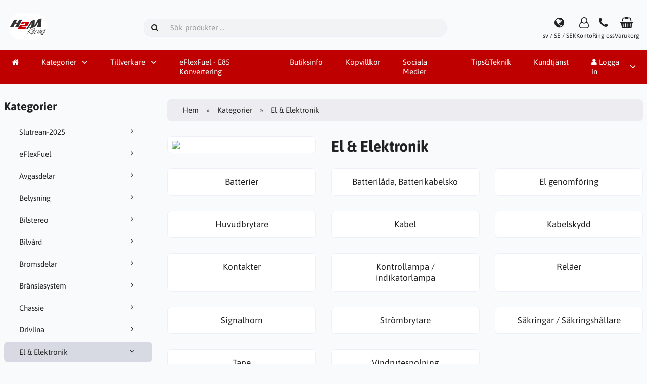

--- FILE ---
content_type: text/html; charset=UTF-8
request_url: https://www.h2mracing.se/el-elektronik-c-1192/
body_size: 7356
content:
<!DOCTYPE html>
<html lang="sv" dir="ltr">
<head>
<title>El & Elektronik | H2M Racing</title>
<meta charset="UTF-8">
<meta name="viewport" content="width=device-width, initial-scale=1">
<link rel="icon" href="https://www.h2mracing.se/images/favicons/favicon.ico?_=1712097535" type="image/x-icon" sizes="32x32 48x48 64x64 96x96">
<link rel="icon" href="https://www.h2mracing.se/images/favicons/favicon-128x128.png?_=1712097535" type="image/png" sizes="128x128">
<link rel="icon" href="https://www.h2mracing.se/images/favicons/favicon-192x192.png?_=1712097535" type="image/png" sizes="192x192">
<link rel="icon" href="https://www.h2mracing.se/images/favicons/favicon-256x256.png?_=1712097535" type="image/png" sizes="255x255">
<link rel="canonical" href="https://www.h2mracing.se/el-elektronik-c-1192/">
<meta property="og:image" content="https://www.h2mracing.se/cache/73/7326551fd0f20f62a65e7bfc3558e9ca6ec00217_1200x630_fwb_i.jpg?_=1741807315">
<script type="application/ld+json">
[{"@context":"https://schema.org/","@type":"Website","name":"H2M Racing","url":"https://www.h2mracing.se/","countryOfOrigin":"SE"},{"@context":"https://schema.org/","@type":"Organization","name":"H2M Racing","url":"https://www.h2mracing.se/","logo":"https://www.h2mracing.se/images/logotype.png?_=1712135233","email":"info@h2mracing.se","availableLanguage":["English","Svenska"]}]
</script>
<script>var _env = {"platform":{"path":"/","url":"https://www.h2mracing.se/"},"session":{"id":"jcjopdmngb4sh5hr8t6gmdvt7a","language_code":"sv","country_code":"SE","currency_code":"SEK"},"template":{"url":"https://www.h2mracing.se/includes/templates/default.catalog/","settings":{"sidebar_parallax_effect":"1","compact_category_tree":"0"}},"customer":{"id":null,"name":null,"email":null}}, config = _env;</script>

<link rel="stylesheet" href="https://www.h2mracing.se/includes/templates/default.catalog/css/variables.css?_=1741703656">
<link rel="stylesheet" href="https://www.h2mracing.se/includes/templates/default.catalog/css/framework.css?_=1741688419">
<link rel="stylesheet" href="https://www.h2mracing.se/includes/templates/default.catalog/css/app.css?_=1741703770">
<link rel="stylesheet" href="https://www.h2mracing.se/ext/fontawesome/font-awesome.min.css?_=1741688419">
<link rel="stylesheet" href="https://www.h2mracing.se/ext/featherlight/featherlight.min.css?_=1741688419">
</head>
<body>

<div id="page-container">

    
    <nav id="site-menu">
      <div class="fourteen-forty">
        <div class="navbar navbar-sticky">

  <div class="navbar-header">
    <a class="logotype" href="https://www.h2mracing.se/">
      <img src="https://www.h2mracing.se/images/logotype.png" alt="H2M Racing" title="H2M Racing">
    </a>

    <form name="search_form" method="get" enctype="application/x-www-form-urlencoded" accept-charset="UTF-8" action="https://www.h2mracing.se/search" class="navbar-search">      <div class="input-group">
  <span class="input-group-icon"><i class="fa fa-search fa-fw"></i></span>
  <input class="form-control" type="search" name="query" value="" data-type="search" placeholder="Sök produkter &hellip;">
</div>    </form>

    <div class="quick-access">
      <a class="regional-setting text-center" href="https://www.h2mracing.se/regional_settings#box-regional-settings" data-toggle="lightbox" data-seamless="true">
        <div class="navbar-icon"><i class="fa fa-globe"></i></div>
        <small class="hidden-xs">sv / SE / SEK</small>
      </a>

            <a class="account text-center" href="https://www.h2mracing.se/edit_account">
        <div class="navbar-icon"><i class="fa fa-user-o"></i></div>
        <small class="hidden-xs">Konto</small>
      </a>
      
            <a class="phone text-center" href="tel:063-13 80 10">
        <div class="navbar-icon"><i class="fa fa-phone"></i></div>
        <small class="hidden-xs">Ring oss</small>
      </a>
      
      <a id="cart" class="text-center" href="https://www.h2mracing.se/checkout">
  <div class="navbar-icon"><i class="fa fa-shopping-basket"></i></div>
  <small class="hidden-xs">Varukorg</small>
  <div class="badge quantity"></div>
</a>
      <button type="button" class="btn btn-default navbar-toggler hidden-md hidden-lg hidden-xl hidden-xxl" data-toggle="offcanvas" data-target="#offcanvas">
        <span class="icon-bar"></span>
        <span class="icon-bar"></span>
        <span class="icon-bar"></span>
      </button>
    </div>
  </div>

  <div id="offcanvas" class="offcanvas">
    <div class="offcanvas-header">
      <div class="offcanvas-title">H2M Racing</div>
      <button type="button" class="btn btn-default" data-toggle="dismiss"><i class="fa fa-times"></i></button>
    </div>

    <div class="offcanvas-body">
      <ul class="navbar-nav">

        <li class="nav-item">
          <a class="nav-link" href="https://www.h2mracing.se/"><i class="fa fa-home hidden-xs hidden-sm"></i> <span class="hidden-md hidden-lg hidden-xl hidden-xxl">Hem</span></a>
        </li>

                <li class="nav-item categories dropdown">
          <a class="nav-link" href="#" data-toggle="dropdown" class="dropdown-toggle">Kategorier</a>
          <ul class="dropdown-menu">
                        <li class="nav-item"><a class="nav-link" href="https://www.h2mracing.se/slutrean-2025-c-4423/">Slutrean-2025</a></li>
                        <li class="nav-item"><a class="nav-link" href="https://www.h2mracing.se/eflexfuel-c-4523/">eFlexFuel</a></li>
                        <li class="nav-item"><a class="nav-link" href="https://www.h2mracing.se/avgasdelar-c-1024/">Avgasdelar</a></li>
                        <li class="nav-item"><a class="nav-link" href="https://www.h2mracing.se/belysning-c-4386/">Belysning</a></li>
                        <li class="nav-item"><a class="nav-link" href="https://www.h2mracing.se/bilstereo-c-4364/">Bilstereo</a></li>
                        <li class="nav-item"><a class="nav-link" href="https://www.h2mracing.se/bilvard-c-4446/">Bilvård</a></li>
                        <li class="nav-item"><a class="nav-link" href="https://www.h2mracing.se/bromsdelar-c-2784/">Bromsdelar</a></li>
                        <li class="nav-item"><a class="nav-link" href="https://www.h2mracing.se/branslesystem-c-266/">Bränslesystem</a></li>
                        <li class="nav-item"><a class="nav-link" href="https://www.h2mracing.se/chassie-c-958/">Chassie</a></li>
                        <li class="nav-item"><a class="nav-link" href="https://www.h2mracing.se/drivlina-c-3581/">Drivlina</a></li>
                        <li class="nav-item"><a class="nav-link" href="https://www.h2mracing.se/el-elektronik-c-1192/">El & Elektronik</a></li>
                        <li class="nav-item"><a class="nav-link" href="https://www.h2mracing.se/interior-exterior-c-17/">Interiör / Exteriör</a></li>
                        <li class="nav-item"><a class="nav-link" href="https://www.h2mracing.se/motordelar-tuning-c-3119/">Motordelar / Tuning</a></li>
                        <li class="nav-item"><a class="nav-link" href="https://www.h2mracing.se/tjanster-c-4055/">Tjänster</a></li>
                        <li class="nav-item"><a class="nav-link" href="https://www.h2mracing.se/verktyg-c-2848/">Verktyg</a></li>
                        <li class="nav-item"><a class="nav-link" href="https://www.h2mracing.se/kem-farg-olja-c-2931/">Kem / Färg / Olja</a></li>
                      </ul>
        </li>
        
                <li class="nav-item manufacturers dropdown">
          <a class="nav-link" href="#" data-toggle="dropdown" class="dropdown-toggle">Tillverkare</a>
          <ul class="dropdown-menu">
                        <li class="nav-item"><a class="nav-link" href="https://www.h2mracing.se/aero-catch-m-315/">Aero catch</a></li>
                        <li class="nav-item"><a class="nav-link" href="https://www.h2mracing.se/alpine-m-321/">Alpine</a></li>
                        <li class="nav-item"><a class="nav-link" href="https://www.h2mracing.se/arcticlean-m-319/">Arcticlean</a></li>
                        <li class="nav-item"><a class="nav-link" href="https://www.h2mracing.se/arp-m-111/">ARP</a></li>
                        <li class="nav-item"><a class="nav-link" href="https://www.h2mracing.se/autometer-m-43/">Autometer</a></li>
                        <li class="nav-item"><a class="nav-link" href="https://www.h2mracing.se/banner-m-83/">Banner</a></li>
                        <li class="nav-item"><a class="nav-link" href="https://www.h2mracing.se/bass-habit-m-298/">Bass Habit</a></li>
                        <li class="nav-item"><a class="nav-link" href="https://www.h2mracing.se/beru-m-189/">Beru</a></li>
                        <li class="nav-item"><a class="nav-link" href="https://www.h2mracing.se/bhp-motorsport-m-282/">BHP Motorsport</a></li>
                        <li class="nav-item"><a class="nav-link" href="https://www.h2mracing.se/blackline-m-292/">Blackline</a></li>
                        <li class="nav-item"><a class="nav-link" href="https://www.h2mracing.se/bmc-luftfilter-m-318/">BMC Luftfilter</a></li>
                        <li class="nav-item"><a class="nav-link" href="https://www.h2mracing.se/bosch-m-73/">Bosch</a></li>
                        <li class="nav-item"><a class="nav-link" href="https://www.h2mracing.se/boxo-m-324/">Boxo</a></li>
                        <li class="nav-item"><a class="nav-link" href="https://www.h2mracing.se/bremi-m-329/">Bremi</a></li>
                        <li class="nav-item"><a class="nav-link" href="https://www.h2mracing.se/briod-lights-m-297/">Briod Lights</a></li>
                        <li class="nav-item"><a class="nav-link" href="https://www.h2mracing.se/bullboy-m-313/">Bullboy</a></li>
                        <li class="nav-item"><a class="nav-link" href="https://www.h2mracing.se/cb-performance-m-89/">CB Performance</a></li>
                        <li class="nav-item"><a class="nav-link" href="https://www.h2mracing.se/cometic-m-182/">Cometic</a></li>
                        <li class="nav-item"><a class="nav-link" href="https://www.h2mracing.se/dei-m-55/">DEI</a></li>
                        <li class="nav-item"><a class="nav-link" href="https://www.h2mracing.se/derale-m-109/">Derale</a></li>
                        <li class="nav-item"><a class="nav-link" href="https://www.h2mracing.se/diederichs-m-288/">Diederichs</a></li>
                        <li class="nav-item"><a class="nav-link" href="https://www.h2mracing.se/dls-m-326/">DLS</a></li>
                        <li class="nav-item"><a class="nav-link" href="https://www.h2mracing.se/ess-tuning-m-217/">ESS Tuning</a></li>
                        <li class="nav-item"><a class="nav-link" href="https://www.h2mracing.se/ferrita-m-256/">Ferrita</a></li>
                        <li class="nav-item"><a class="nav-link" href="https://www.h2mracing.se/gas-m-289/">GAS</a></li>
                        <li class="nav-item"><a class="nav-link" href="https://www.h2mracing.se/gripper-differentials-m-224/">Gripper Differentials</a></li>
                        <li class="nav-item"><a class="nav-link" href="https://www.h2mracing.se/hardrace-m-233/">Hardrace</a></li>
                        <li class="nav-item"><a class="nav-link" href="https://www.h2mracing.se/holley-m-171/">Holley</a></li>
                        <li class="nav-item"><a class="nav-link" href="https://www.h2mracing.se/huco-m-272/">HUCO</a></li>
                        <li class="nav-item"><a class="nav-link" href="https://www.h2mracing.se/innova-electronics-m-260/">Innova Electronics</a></li>
                        <li class="nav-item"><a class="nav-link" href="https://www.h2mracing.se/innovate-m-88/">Innovate</a></li>
                        <li class="nav-item"><a class="nav-link" href="https://www.h2mracing.se/jb-weld-m-241/">JB Weld</a></li>
                        <li class="nav-item"><a class="nav-link" href="https://www.h2mracing.se/joes-racing-m-236/">Joes Racing</a></li>
                        <li class="nav-item"><a class="nav-link" href="https://www.h2mracing.se/jvc-m-320/">JVC</a></li>
                        <li class="nav-item"><a class="nav-link" href="https://www.h2mracing.se/kendall-m-124/">Kendall</a></li>
                        <li class="nav-item"><a class="nav-link" href="https://www.h2mracing.se/kw-suspension-m-232/">KW Suspension</a></li>
                        <li class="nav-item"><a class="nav-link" href="https://www.h2mracing.se/ledson-m-312/">Ledson</a></li>
                        <li class="nav-item"><a class="nav-link" href="https://www.h2mracing.se/luisi-m-158/">Luisi</a></li>
                        <li class="nav-item"><a class="nav-link" href="https://www.h2mracing.se/luxtar-m-323/">Luxtar</a></li>
                        <li class="nav-item"><a class="nav-link" href="https://www.h2mracing.se/malpassi-m-46/">Malpassi</a></li>
                        <li class="nav-item"><a class="nav-link" href="https://www.h2mracing.se/maxxecu-m-273/">MaxxEcu</a></li>
                        <li class="nav-item"><a class="nav-link" href="https://www.h2mracing.se/moroso-m-117/">Moroso</a></li>
                        <li class="nav-item"><a class="nav-link" href="https://www.h2mracing.se/motip-m-74/">MOTIP</a></li>
                        <li class="nav-item"><a class="nav-link" href="https://www.h2mracing.se/motive-products-m-300/">Motive Products</a></li>
                        <li class="nav-item"><a class="nav-link" href="https://www.h2mracing.se/msd-m-54/">MSD</a></li>
                        <li class="nav-item"><a class="nav-link" href="https://www.h2mracing.se/ngk-m-188/">NGK</a></li>
                        <li class="nav-item"><a class="nav-link" href="https://www.h2mracing.se/nizled-m-296/">Nizled</a></li>
                        <li class="nav-item"><a class="nav-link" href="https://www.h2mracing.se/optibeam-m-327/">Optibeam</a></li>
                        <li class="nav-item"><a class="nav-link" href="https://www.h2mracing.se/osram-m-257/">Osram</a></li>
                        <li class="nav-item"><a class="nav-link" href="https://www.h2mracing.se/painless-m-170/">Painless</a></li>
                        <li class="nav-item"><a class="nav-link" href="https://www.h2mracing.se/paruzzi-m-230/">Paruzzi</a></li>
                        <li class="nav-item"><a class="nav-link" href="https://www.h2mracing.se/payback-m-218/">Payback</a></li>
                        <li class="nav-item"><a class="nav-link" href="https://www.h2mracing.se/percy´s-high-performance-m-226/">Percy´s High Performance</a></li>
                        <li class="nav-item"><a class="nav-link" href="https://www.h2mracing.se/performance-tool-m-120/">Performance Tool</a></li>
                        <li class="nav-item"><a class="nav-link" href="https://www.h2mracing.se/pertronix-m-142/">Pertronix</a></li>
                        <li class="nav-item"><a class="nav-link" href="https://www.h2mracing.se/phillips-66-m-180/">Phillips 66</a></li>
                        <li class="nav-item"><a class="nav-link" href="https://www.h2mracing.se/pilot-m-99/">Pilot</a></li>
                        <li class="nav-item"><a class="nav-link" href="https://www.h2mracing.se/pioneer-m-303/">Pioneer</a></li>
                        <li class="nav-item"><a class="nav-link" href="https://www.h2mracing.se/pipercross-m-105/">Pipercross</a></li>
                        <li class="nav-item"><a class="nav-link" href="https://www.h2mracing.se/plastidip-m-214/">Plastidip</a></li>
                        <li class="nav-item"><a class="nav-link" href="https://www.h2mracing.se/powerflex-m-219/">Powerflex</a></li>
                        <li class="nav-item"><a class="nav-link" href="https://www.h2mracing.se/powertrax-m-222/">Powertrax</a></li>
                        <li class="nav-item"><a class="nav-link" href="https://www.h2mracing.se/proform-m-110/">Proform</a></li>
                        <li class="nav-item"><a class="nav-link" href="https://www.h2mracing.se/project-mdu-m-143/">Project MDU</a></li>
                        <li class="nav-item"><a class="nav-link" href="https://www.h2mracing.se/promeister-m-332/">Promeister</a></li>
                        <li class="nav-item"><a class="nav-link" href="https://www.h2mracing.se/pulsar-m-335/">Pulsar</a></li>
                        <li class="nav-item"><a class="nav-link" href="https://www.h2mracing.se/qpax-m-266/">Qpax</a></li>
                        <li class="nav-item"><a class="nav-link" href="https://www.h2mracing.se/quaife-m-161/">Quaife</a></li>
                        <li class="nav-item"><a class="nav-link" href="https://www.h2mracing.se/racequip-m-200/">Racequip</a></li>
                        <li class="nav-item"><a class="nav-link" href="https://www.h2mracing.se/richmond-gear-m-223/">Richmond Gear</a></li>
                        <li class="nav-item"><a class="nav-link" href="https://www.h2mracing.se/rm-motors-m-330/">RM Motors</a></li>
                        <li class="nav-item"><a class="nav-link" href="https://www.h2mracing.se/rockford-fosgate-m-304/">Rockford Fosgate</a></li>
                        <li class="nav-item"><a class="nav-link" href="https://www.h2mracing.se/russel-m-210/">Russel</a></li>
                        <li class="nav-item"><a class="nav-link" href="https://www.h2mracing.se/sachs-performance-m-137/">Sachs Performance</a></li>
                        <li class="nav-item"><a class="nav-link" href="https://www.h2mracing.se/scat-m-106/">Scat</a></li>
                        <li class="nav-item"><a class="nav-link" href="https://www.h2mracing.se/seeker-m-294/">Seeker</a></li>
                        <li class="nav-item"><a class="nav-link" href="https://www.h2mracing.se/siemens-deka-m-259/">Siemens Deka</a></li>
                        <li class="nav-item"><a class="nav-link" href="https://www.h2mracing.se/sikaflex-m-336/">Sikaflex</a></li>
                        <li class="nav-item"><a class="nav-link" href="https://www.h2mracing.se/sim-m-90/">SIM</a></li>
                        <li class="nav-item"><a class="nav-link" href="https://www.h2mracing.se/simons-m-49/">Simons</a></li>
                        <li class="nav-item"><a class="nav-link" href="https://www.h2mracing.se/skf-m-277/">SKF</a></li>
                        <li class="nav-item"><a class="nav-link" href="https://www.h2mracing.se/sparco-m-50/">Sparco</a></li>
                        <li class="nav-item"><a class="nav-link" href="https://www.h2mracing.se/st-suspension-m-231/">ST Suspension</a></li>
                        <li class="nav-item"><a class="nav-link" href="https://www.h2mracing.se/standard-abrasives-m-250/">Standard Abrasives</a></li>
                        <li class="nav-item"><a class="nav-link" href="https://www.h2mracing.se/stant-m-240/">Stant</a></li>
                        <li class="nav-item"><a class="nav-link" href="https://www.h2mracing.se/stongflex-m-286/">Stongflex</a></li>
                        <li class="nav-item"><a class="nav-link" href="https://www.h2mracing.se/summit-m-56/">Summit</a></li>
                        <li class="nav-item"><a class="nav-link" href="https://www.h2mracing.se/sytec-m-133/">Sytec</a></li>
                        <li class="nav-item"><a class="nav-link" href="https://www.h2mracing.se/takata-m-268/">TAKATA</a></li>
                        <li class="nav-item"><a class="nav-link" href="https://www.h2mracing.se/taylor-m-237/">Taylor</a></li>
                        <li class="nav-item"><a class="nav-link" href="https://www.h2mracing.se/teboil-m-334/">Teboil</a></li>
                        <li class="nav-item"><a class="nav-link" href="https://www.h2mracing.se/tesa-m-245/">Tesa</a></li>
                        <li class="nav-item"><a class="nav-link" href="https://www.h2mracing.se/tilton-m-201/">Tilton</a></li>
                        <li class="nav-item"><a class="nav-link" href="https://www.h2mracing.se/titan-tools-m-248/">Titan Tools</a></li>
                        <li class="nav-item"><a class="nav-link" href="https://www.h2mracing.se/total-m-278/">Total</a></li>
                        <li class="nav-item"><a class="nav-link" href="https://www.h2mracing.se/toyo-m-306/">Toyo</a></li>
                        <li class="nav-item"><a class="nav-link" href="https://www.h2mracing.se/trans-dapt-m-209/">Trans Dapt</a></li>
                        <li class="nav-item"><a class="nav-link" href="https://www.h2mracing.se/tudor-m-194/">Tudor</a></li>
                        <li class="nav-item"><a class="nav-link" href="https://www.h2mracing.se/vdo-m-243/">VDO</a></li>
                        <li class="nav-item"><a class="nav-link" href="https://www.h2mracing.se/vht-m-280/">VHT</a></li>
                        <li class="nav-item"><a class="nav-link" href="https://www.h2mracing.se/vibrant-performance-m-317/">Vibrant performance</a></li>
                        <li class="nav-item"><a class="nav-link" href="https://www.h2mracing.se/victor-reinz-m-185/">Victor Reinz</a></li>
                        <li class="nav-item"><a class="nav-link" href="https://www.h2mracing.se/victron-energy-m-276/">Victron Energy</a></li>
                        <li class="nav-item"><a class="nav-link" href="https://www.h2mracing.se/vision-x-m-216/">Vision X</a></li>
                        <li class="nav-item"><a class="nav-link" href="https://www.h2mracing.se/vool-m-211/">VOOL</a></li>
                        <li class="nav-item"><a class="nav-link" href="https://www.h2mracing.se/w-light-m-293/">W-Light</a></li>
                        <li class="nav-item"><a class="nav-link" href="https://www.h2mracing.se/walbro-m-172/">Walbro</a></li>
                        <li class="nav-item"><a class="nav-link" href="https://www.h2mracing.se/walker-m-331/">Walker</a></li>
                        <li class="nav-item"><a class="nav-link" href="https://www.h2mracing.se/webcon-m-264/">Webcon</a></li>
                        <li class="nav-item"><a class="nav-link" href="https://www.h2mracing.se/weber-m-129/">WEBER</a></li>
                        <li class="nav-item"><a class="nav-link" href="https://www.h2mracing.se/wiechers-sport-m-220/">Wiechers Sport</a></li>
                        <li class="nav-item"><a class="nav-link" href="https://www.h2mracing.se/wilwood-m-202/">Wilwood</a></li>
                        <li class="nav-item"><a class="nav-link" href="https://www.h2mracing.se/wiseco-m-181/">Wiseco</a></li>
                        <li class="nav-item"><a class="nav-link" href="https://www.h2mracing.se/wix-filters-m-205/">WIX Filters</a></li>
                        <li class="nav-item"><a class="nav-link" href="https://www.h2mracing.se/wwwxhpflashtoolcom-m-325/">www.xhpflashtool.com</a></li>
                        <li class="nav-item"><a class="nav-link" href="https://www.h2mracing.se/x-vision-m-295/">X-Vision</a></li>
                        <li class="nav-item"><a class="nav-link" href="https://www.h2mracing.se/ohlins-m-269/">Öhlins</a></li>
                      </ul>
        </li>
        
                <li class="nav-item page">
          <a class="nav-link" href="https://www.h2mracing.se/eflexfuel-e85-konvertering-i-6">eFlexFuel - E85 Konvertering</a>
        </li>
                <li class="nav-item page">
          <a class="nav-link" href="https://www.h2mracing.se/butiksinfo-i-1">Butiksinfo</a>
        </li>
                <li class="nav-item page">
          <a class="nav-link" href="https://www.h2mracing.se/kopvillkor-i-2">Köpvillkor</a>
        </li>
                <li class="nav-item page">
          <a class="nav-link" href="https://www.h2mracing.se/sociala-medier-i-4">Sociala Medier</a>
        </li>
                <li class="nav-item page">
          <a class="nav-link" href="https://www.h2mracing.se/tipsteknik-i-3">Tips&Teknik</a>
        </li>
              </ul>

      <ul class="navbar-nav">

        
        <li class="nav-item customer-service">
          <a class="nav-link" href="https://www.h2mracing.se/kundtjanst">Kundtjänst</a>
        </li>

                <li class="nav-item account dropdown">
          <a class="nav-link" href="#" data-toggle="dropdown" class="dropdown-toggle"><i class="fa fa-user"></i> Logga in</a>
          <ul class="dropdown-menu dropdown-menu-end">
                          <li class="nav-item">
                <form name="login_form" method="post" enctype="application/x-www-form-urlencoded" accept-charset="UTF-8" action="https://www.h2mracing.se/login" class="navbar-form">                  <input type="hidden" name="redirect_url" value="https://www.h2mracing.se/el-elektronik-c-1192/?category_id=1192&amp;sort=price&amp;list_style=columns">
                  <div class="form-group">
                    <div class="input-group">
  <span class="input-group-text"><i class="fa fa-envelope-o fa-fw"></i></span>
  <input class="form-control" type="email" name="email" value="" data-type="email" required placeholder="E-postadress"></div>                  </div>

                  <div class="form-group">
                    <div class="input-group">
  <span class="input-group-text"><i class="fa fa-key fa-fw"></i></span>
  <input class="form-control" type="password" name="password" value="" data-type="password" placeholder="Lösenord"></div>                  </div>

                  <div class="form-group">
                    <div class="checkbox text-start">
                      <label><input class="form-check" type="checkbox" name="remember_me" value="1" > Kom ihåg mig</label>
                    </div>
                  </div>

                  <div class="btn-group btn-block">
                    <button class="btn btn-default" type="submit" name="login" value="Logga in">Logga in</button>                  </div>
                </form>
              </li>
              <li class="nav-item text-center">
                <a class="nav-link" href="https://www.h2mracing.se/create_account">Nya kunder klicka här</a>
              </li>

              <li class="nav-item text-center">
                <a class="nav-link" href="https://www.h2mracing.se/reset_password">Glömt ditt lösenord?</a>
              </li>
                      </ul>
        </li>
        
      </ul>
    </div>
  </div>
</div>      </div>
    </nav>

    <div id="content-wrapper">
      <div class="fourteen-forty">
  <div class="layout row">

    <div class="hidden-xs hidden-sm col-md-3">
      <div id="sidebar">
        

<section id="box-category-tree" class="box">
  <div class="card-header">
    <h2 class="card-title">Kategorier</h2>
  </div>

  <div class="card-body">
    <ul class="nav nav-stacked nav-pills">
      <li class="category-4423">
  <a href="https://www.h2mracing.se/slutrean-2025-c-4423/"><i class="fa fa-angle-right fa-fw float-end"></i> Slutrean-2025</a>
</li>
<li class="category-4523">
  <a href="https://www.h2mracing.se/eflexfuel-c-4523/"><i class="fa fa-angle-right fa-fw float-end"></i> eFlexFuel</a>
</li>
<li class="category-1024">
  <a href="https://www.h2mracing.se/avgasdelar-c-1024/"><i class="fa fa-angle-right fa-fw float-end"></i> Avgasdelar</a>
</li>
<li class="category-4386">
  <a href="https://www.h2mracing.se/belysning-c-4386/"><i class="fa fa-angle-right fa-fw float-end"></i> Belysning</a>
</li>
<li class="category-4364">
  <a href="https://www.h2mracing.se/bilstereo-c-4364/"><i class="fa fa-angle-right fa-fw float-end"></i> Bilstereo</a>
</li>
<li class="category-4446">
  <a href="https://www.h2mracing.se/bilvard-c-4446/"><i class="fa fa-angle-right fa-fw float-end"></i> Bilvård</a>
</li>
<li class="category-2784">
  <a href="https://www.h2mracing.se/bromsdelar-c-2784/"><i class="fa fa-angle-right fa-fw float-end"></i> Bromsdelar</a>
</li>
<li class="category-266">
  <a href="https://www.h2mracing.se/branslesystem-c-266/"><i class="fa fa-angle-right fa-fw float-end"></i> Bränslesystem</a>
</li>
<li class="category-958">
  <a href="https://www.h2mracing.se/chassie-c-958/"><i class="fa fa-angle-right fa-fw float-end"></i> Chassie</a>
</li>
<li class="category-3581">
  <a href="https://www.h2mracing.se/drivlina-c-3581/"><i class="fa fa-angle-right fa-fw float-end"></i> Drivlina</a>
</li>
<li class="category-1192 opened active">
  <a href="https://www.h2mracing.se/el-elektronik-c-1192/"><i class="fa fa-angle-down fa-fw float-end"></i> El & Elektronik</a>
  <ul class="nav nav-stacked">
<li class="category-2948">
  <a href="https://www.h2mracing.se/el-elektronik-c-1192/batterier-c-2948/"><i class="fa fa-angle-right fa-fw float-end"></i> Batterier</a>
</li>

<li class="category-4128">
  <a href="https://www.h2mracing.se/el-elektronik-c-1192/batterilada-batterikabelsko-c-4128/"><i class="fa fa-angle-right fa-fw float-end"></i> Batterilåda, Batterikabelsko</a>
</li>

<li class="category-4302">
  <a href="https://www.h2mracing.se/el-elektronik-c-1192/el-genomforing-c-4302/"><i class="fa fa-angle-right fa-fw float-end"></i> El genomföring</a>
</li>

<li class="category-4127">
  <a href="https://www.h2mracing.se/el-elektronik-c-1192/huvudbrytare-c-4127/"><i class="fa fa-angle-right fa-fw float-end"></i> Huvudbrytare</a>
</li>

<li class="category-4501">
  <a href="https://www.h2mracing.se/el-elektronik-c-1192/kabel-c-4501/"><i class="fa fa-angle-right fa-fw float-end"></i> Kabel</a>
</li>

<li class="category-4129">
  <a href="https://www.h2mracing.se/el-elektronik-c-1192/kabelskydd-c-4129/"><i class="fa fa-angle-right fa-fw float-end"></i> Kabelskydd</a>
</li>

<li class="category-4130">
  <a href="https://www.h2mracing.se/el-elektronik-c-1192/kontakter-c-4130/"><i class="fa fa-angle-right fa-fw float-end"></i> Kontakter</a>
</li>

<li class="category-4132">
  <a href="https://www.h2mracing.se/el-elektronik-c-1192/kontrollampa-indikatorlampa-c-4132/"><i class="fa fa-angle-right fa-fw float-end"></i> Kontrollampa / indikatorlampa</a>
</li>

<li class="category-4462">
  <a href="https://www.h2mracing.se/el-elektronik-c-1192/relaer-c-4462/"><i class="fa fa-angle-right fa-fw float-end"></i> Reläer</a>
</li>

<li class="category-4248">
  <a href="https://www.h2mracing.se/el-elektronik-c-1192/signalhorn-c-4248/"><i class="fa fa-angle-right fa-fw float-end"></i> Signalhorn</a>
</li>

<li class="category-4131">
  <a href="https://www.h2mracing.se/el-elektronik-c-1192/strombrytare-c-4131/"><i class="fa fa-angle-right fa-fw float-end"></i> Strömbrytare</a>
</li>

<li class="category-4407">
  <a href="https://www.h2mracing.se/el-elektronik-c-1192/sakringar-sakringshallare-c-4407/"><i class="fa fa-angle-right fa-fw float-end"></i> Säkringar / Säkringshållare</a>
</li>

<li class="category-4181">
  <a href="https://www.h2mracing.se/el-elektronik-c-1192/tape-c-4181/"><i class="fa fa-angle-right fa-fw float-end"></i> Tape</a>
</li>

<li class="category-1147">
  <a href="https://www.h2mracing.se/el-elektronik-c-1192/vindrutespolning-c-1147/"><i class="fa fa-angle-right fa-fw float-end"></i> Vindrutespolning</a>
</li>

  </ul>
</li>
<li class="category-17">
  <a href="https://www.h2mracing.se/interior-exterior-c-17/"><i class="fa fa-angle-right fa-fw float-end"></i> Interiör / Exteriör</a>
</li>
<li class="category-3119">
  <a href="https://www.h2mracing.se/motordelar-tuning-c-3119/"><i class="fa fa-angle-right fa-fw float-end"></i> Motordelar / Tuning</a>
</li>
<li class="category-4055">
  <a href="https://www.h2mracing.se/tjanster-c-4055/"><i class="fa fa-angle-right fa-fw float-end"></i> Tjänster</a>
</li>
<li class="category-2848">
  <a href="https://www.h2mracing.se/verktyg-c-2848/"><i class="fa fa-angle-right fa-fw float-end"></i> Verktyg</a>
</li>
<li class="category-2931">
  <a href="https://www.h2mracing.se/kem-farg-olja-c-2931/"><i class="fa fa-angle-right fa-fw float-end"></i> Kem / Färg / Olja</a>
</li>
    </ul>
  </div>
</section>

              </div>
    </div>

    <div class="col-md-9">
      <main id="content">
        
        <ul class="breadcrumb">
<li><a href="/">Hem</a></li><li><a href="https://www.h2mracing.se/categories">Kategorier</a></li><li>El & Elektronik</li></ul>


        <article id="box-category">

          <div class="row" style="margin-bottom: 0;">
                        <div class="hidden-xs hidden-sm col-md-4">
              <div class="thumbnail" style="margin-bottom: var(--gutter-y);">
                <img src="https://www.h2mracing.se/cache/73/7326551fd0f20f62a65e7bfc3558e9ca6ec00217_480x270_fwb_i.jpg?_=1741795662" style="aspect-ratio: 16/9;">
              </div>
            </div>
            
            <div class="col-md-8">
              <h1 class="title">El & Elektronik</h1>

                          </div>
          </div>

                    <section class="listing categories" style="margin-bottom: var(--gutter-y);">
            <article class="category" data-id="2948" data-name="Batterier">
  <a class="link" href="https://www.h2mracing.se/el-elektronik-c-1192/batterier-c-2948/">
    <img class="img-responsive hidden-xs hidden-sm" src="https://www.h2mracing.se/cache/ff/ffc26dab763948f7c9051161e010518302e6109c_480x270_fwb_i.jpg?_=1621346345" loading="lazy" style="aspect-ratio: 16/9;" alt="">

    <div class="caption">
      <div class="name">Batterier</div>
      <div class="short-description"></div>
    </div>
  </a>
</article><article class="category" data-id="4128" data-name="Batterilåda, Batterikabelsko">
  <a class="link" href="https://www.h2mracing.se/el-elektronik-c-1192/batterilada-batterikabelsko-c-4128/">
    <img class="img-responsive hidden-xs hidden-sm" src="https://www.h2mracing.se/cache/ef/ef3a30682fb17cb8a38e7a56fe656411d47138a6_480x270_fwb_i.jpg?_=1621346345" loading="lazy" style="aspect-ratio: 16/9;" alt="">

    <div class="caption">
      <div class="name">Batterilåda, Batterikabelsko</div>
      <div class="short-description"></div>
    </div>
  </a>
</article><article class="category" data-id="4302" data-name="El genomföring">
  <a class="link" href="https://www.h2mracing.se/el-elektronik-c-1192/el-genomforing-c-4302/">
    <img class="img-responsive hidden-xs hidden-sm" src="https://www.h2mracing.se/cache/d7/d7f692f469b486657826df0e06a37143e9bea76a_480x270_fwb_i.jpg?_=1621346345" loading="lazy" style="aspect-ratio: 16/9;" alt="">

    <div class="caption">
      <div class="name">El genomföring</div>
      <div class="short-description"></div>
    </div>
  </a>
</article><article class="category" data-id="4127" data-name="Huvudbrytare">
  <a class="link" href="https://www.h2mracing.se/el-elektronik-c-1192/huvudbrytare-c-4127/">
    <img class="img-responsive hidden-xs hidden-sm" src="https://www.h2mracing.se/cache/6e/6eeba87ad671cd589291427dadf27b980fdfd2df_480x270_fwb_i.jpg?_=1621346345" loading="lazy" style="aspect-ratio: 16/9;" alt="">

    <div class="caption">
      <div class="name">Huvudbrytare</div>
      <div class="short-description"></div>
    </div>
  </a>
</article><article class="category" data-id="4501" data-name="Kabel">
  <a class="link" href="https://www.h2mracing.se/el-elektronik-c-1192/kabel-c-4501/">
    <img class="img-responsive hidden-xs hidden-sm" src="https://www.h2mracing.se/cache/59/595d5e5936ee00bf6443d88f5e100d896679b18a_480x270_fwb_i.jpg?_=1714129014" loading="lazy" style="aspect-ratio: 16/9;" alt="">

    <div class="caption">
      <div class="name">Kabel</div>
      <div class="short-description"></div>
    </div>
  </a>
</article><article class="category" data-id="4129" data-name="Kabelskydd">
  <a class="link" href="https://www.h2mracing.se/el-elektronik-c-1192/kabelskydd-c-4129/">
    <img class="img-responsive hidden-xs hidden-sm" src="https://www.h2mracing.se/cache/f1/f1ecb99fb07339a431b4caa2246a301cf238117e_480x270_fwb_i.jpg?_=1621346345" loading="lazy" style="aspect-ratio: 16/9;" alt="">

    <div class="caption">
      <div class="name">Kabelskydd</div>
      <div class="short-description"></div>
    </div>
  </a>
</article><article class="category" data-id="4130" data-name="Kontakter">
  <a class="link" href="https://www.h2mracing.se/el-elektronik-c-1192/kontakter-c-4130/">
    <img class="img-responsive hidden-xs hidden-sm" src="https://www.h2mracing.se/cache/68/6819af488241548cf1eab5677c80aaedcc7637f7_480x270_fwb_i.jpg?_=1621346345" loading="lazy" style="aspect-ratio: 16/9;" alt="">

    <div class="caption">
      <div class="name">Kontakter</div>
      <div class="short-description"></div>
    </div>
  </a>
</article><article class="category" data-id="4132" data-name="Kontrollampa / indikatorlampa">
  <a class="link" href="https://www.h2mracing.se/el-elektronik-c-1192/kontrollampa-indikatorlampa-c-4132/">
    <img class="img-responsive hidden-xs hidden-sm" src="https://www.h2mracing.se/cache/40/4072a018642ee85a950b38689a6dcc39cc044481_480x270_fwb_i.jpg?_=1621346345" loading="lazy" style="aspect-ratio: 16/9;" alt="">

    <div class="caption">
      <div class="name">Kontrollampa / indikatorlampa</div>
      <div class="short-description"></div>
    </div>
  </a>
</article><article class="category" data-id="4462" data-name="Reläer">
  <a class="link" href="https://www.h2mracing.se/el-elektronik-c-1192/relaer-c-4462/">
    <img class="img-responsive hidden-xs hidden-sm" src="https://www.h2mracing.se/cache/08/0854e7385911d49beb5e0e107509f5dd25416591_480x270_fwb_i.jpg?_=1644910120" loading="lazy" style="aspect-ratio: 16/9;" alt="">

    <div class="caption">
      <div class="name">Reläer</div>
      <div class="short-description"></div>
    </div>
  </a>
</article><article class="category" data-id="4248" data-name="Signalhorn">
  <a class="link" href="https://www.h2mracing.se/el-elektronik-c-1192/signalhorn-c-4248/">
    <img class="img-responsive hidden-xs hidden-sm" src="https://www.h2mracing.se/cache/27/2787754b9b562ecf84c3c0f295450341868ebd7f_480x270_fwb_i.jpg?_=1621346345" loading="lazy" style="aspect-ratio: 16/9;" alt="">

    <div class="caption">
      <div class="name">Signalhorn</div>
      <div class="short-description"></div>
    </div>
  </a>
</article><article class="category" data-id="4131" data-name="Strömbrytare">
  <a class="link" href="https://www.h2mracing.se/el-elektronik-c-1192/strombrytare-c-4131/">
    <img class="img-responsive hidden-xs hidden-sm" src="https://www.h2mracing.se/cache/f4/f43e1d3e7c002bf3cbc4719f4ba5db270e256d6a_480x270_fwb_i.jpg?_=1621346345" loading="lazy" style="aspect-ratio: 16/9;" alt="">

    <div class="caption">
      <div class="name">Strömbrytare</div>
      <div class="short-description"></div>
    </div>
  </a>
</article><article class="category" data-id="4407" data-name="Säkringar / Säkringshållare">
  <a class="link" href="https://www.h2mracing.se/el-elektronik-c-1192/sakringar-sakringshallare-c-4407/">
    <img class="img-responsive hidden-xs hidden-sm" src="https://www.h2mracing.se/cache/f1/f182e406bda61f3838ebfe7c06f06c5700bb030a_480x270_fwb_i.jpg?_=1621597141" loading="lazy" style="aspect-ratio: 16/9;" alt="">

    <div class="caption">
      <div class="name">Säkringar / Säkringshållare</div>
      <div class="short-description"></div>
    </div>
  </a>
</article><article class="category" data-id="4181" data-name="Tape">
  <a class="link" href="https://www.h2mracing.se/el-elektronik-c-1192/tape-c-4181/">
    <img class="img-responsive hidden-xs hidden-sm" src="https://www.h2mracing.se/cache/7d/7d99dce67d018e75a25ffe8821f75f163be6da02_480x270_fwb_i.jpg?_=1621346345" loading="lazy" style="aspect-ratio: 16/9;" alt="">

    <div class="caption">
      <div class="name">Tape</div>
      <div class="short-description"></div>
    </div>
  </a>
</article><article class="category" data-id="1147" data-name="Vindrutespolning">
  <a class="link" href="https://www.h2mracing.se/el-elektronik-c-1192/vindrutespolning-c-1147/">
    <img class="img-responsive hidden-xs hidden-sm" src="https://www.h2mracing.se/cache/c5/c56c43a1337a33b9a01898a87a35bfd937c61ed0_480x270_fwb_i.jpg?_=1623744472" loading="lazy" style="aspect-ratio: 16/9;" alt="">

    <div class="caption">
      <div class="name">Vindrutespolning</div>
      <div class="short-description"></div>
    </div>
  </a>
</article>          </section>
          
          
        </article>
      </main>
    </div>

  </div>
</div>

    </div>

    
    <a id="scroll-up" class="hidden-print" href="#">
      <i class="fa fa-chevron-circle-up fa-3x" style="color: #000;"></i>    </a>

  <footer id="footer" class="hidden-print">

  <div class="fourteen-forty">

    <div class="columns">
      <section class="categories hidden-xs">
        <h3 class="title">Kategorier</h3>
        <ul class="list-unstyled">
          <li><a href="https://www.h2mracing.se/slutrean-2025-c-4423/">Slutrean-2025</a></li>
<li><a href="https://www.h2mracing.se/eflexfuel-c-4523/">eFlexFuel</a></li>
<li><a href="https://www.h2mracing.se/avgasdelar-c-1024/">Avgasdelar</a></li>
<li><a href="https://www.h2mracing.se/belysning-c-4386/">Belysning</a></li>
<li><a href="https://www.h2mracing.se/bilstereo-c-4364/">Bilstereo</a></li>
<li><a href="https://www.h2mracing.se/bilvard-c-4446/">Bilvård</a></li>
<li><a href="https://www.h2mracing.se/bromsdelar-c-2784/">Bromsdelar</a></li>
<li><a href="https://www.h2mracing.se/branslesystem-c-266/">Bränslesystem</a></li>
<li><a href="https://www.h2mracing.se/chassie-c-958/">Chassie</a></li>
<li><a href="https://www.h2mracing.se/categories">Mer…</a></li>
        </ul>
      </section>

            <section class="manufacturers hidden-xs hidden-sm">
        <h3 class="title">Tillverkare</h3>
        <ul class="list-unstyled">
        <li><a href="https://www.h2mracing.se/aero-catch-m-315/">Aero catch</a></li>
<li><a href="https://www.h2mracing.se/alpine-m-321/">Alpine</a></li>
<li><a href="https://www.h2mracing.se/arcticlean-m-319/">Arcticlean</a></li>
<li><a href="https://www.h2mracing.se/arp-m-111/">ARP</a></li>
<li><a href="https://www.h2mracing.se/autometer-m-43/">Autometer</a></li>
<li><a href="https://www.h2mracing.se/banner-m-83/">Banner</a></li>
<li><a href="https://www.h2mracing.se/bass-habit-m-298/">Bass Habit</a></li>
<li><a href="https://www.h2mracing.se/beru-m-189/">Beru</a></li>
<li><a href="https://www.h2mracing.se/bhp-motorsport-m-282/">BHP Motorsport</a></li>
<li><a href="https://www.h2mracing.se/manufacturers">Mer…</a></li>
        </ul>
      </section>
      
            <section class="account">
        <h3 class="title">Konto</h3>
        <ul class="list-unstyled">
          <li><a href="https://www.h2mracing.se/kundtjanst">Kundtjänst</a></li>
          <li><a href="https://www.h2mracing.se/regional_settings">Regionala inställningar</a></li>
                    <li><a href="https://www.h2mracing.se/create_account">Skapa konto</a></li>
          <li><a href="https://www.h2mracing.se/login">Logga in</a></li>
                  </ul>
      </section>
      
      <section class="information">
        <h3 class="title">Information</h3>
        <ul class="list-unstyled">
                  </ul>
      </section>

      <section class="contact hidden-xs">
        <h3 class="title">Kontakt</h3>

        <ul class="list-unstyled">
          <li>H2M Racing<br>
Odenskogsvägen 30<br>
831 48 Östersund <br>
SWEDEN</li>

                    <li><i class="fa fa-phone"></i> <a href="tel:063-13 80 10">063-13 80 10</a></li>
          
          <li><i class="fa fa-envelope"></i> <a href="/cdn-cgi/l/email-protection#b5dcdbd3daf5dd87d8c7d4d6dcdbd29bc6d0"><span class="__cf_email__" data-cfemail="244d4a424b644c16495645474d4a430a5741">[email&#160;protected]</span></a></li>
        </ul>
      </section>
    </div>
  </div>
</footer>

<section id="copyright">
  <div class="fourteen-forty container notice">
    <!-- LiteCart is provided free under license CC BY-ND 4.0 - https://creativecommons.org/licenses/by-nd/4.0/. Removing the link back to litecart.net without permission is a violation - https://www.litecart.net/addons/172/removal-of-attribution-link -->
    Copyright &copy; 2026 H2M Racing. All rights reserved &middot; Powered by <a href="https://www.litecart.net" target="_blank" title="High performing e-commerce platform">LiteCart®</a>
  </div>
</section></div>

<script data-cfasync="false" src="/cdn-cgi/scripts/5c5dd728/cloudflare-static/email-decode.min.js"></script><script src="https://www.h2mracing.se/ext/jquery/jquery-3.7.1.min.js?_=1741688419"></script>
<script src="https://www.h2mracing.se/ext/featherlight/featherlight.min.js?_=1741688419"></script>
<script src="https://www.h2mracing.se/includes/templates/default.catalog/js/app.js?_=1741688419"></script>
<script>
<!--/*--><![CDATA[/*><!--*/
  $.featherlight.autoBind = '[data-toggle="lightbox"]';
  $.featherlight.defaults.loading = '<div class="loader" style="width: 128px; height: 128px; opacity: 0.5;"></div>';
  $.featherlight.defaults.closeIcon = '&#x2716;';
  $.featherlight.defaults.targetAttr = 'data-target';
/*]]>*/-->
</script>
<script defer src="https://static.cloudflareinsights.com/beacon.min.js/vcd15cbe7772f49c399c6a5babf22c1241717689176015" integrity="sha512-ZpsOmlRQV6y907TI0dKBHq9Md29nnaEIPlkf84rnaERnq6zvWvPUqr2ft8M1aS28oN72PdrCzSjY4U6VaAw1EQ==" data-cf-beacon='{"version":"2024.11.0","token":"12a680e5c543448d83c1c5bced427ba4","r":1,"server_timing":{"name":{"cfCacheStatus":true,"cfEdge":true,"cfExtPri":true,"cfL4":true,"cfOrigin":true,"cfSpeedBrain":true},"location_startswith":null}}' crossorigin="anonymous"></script>
</body>
</html>
